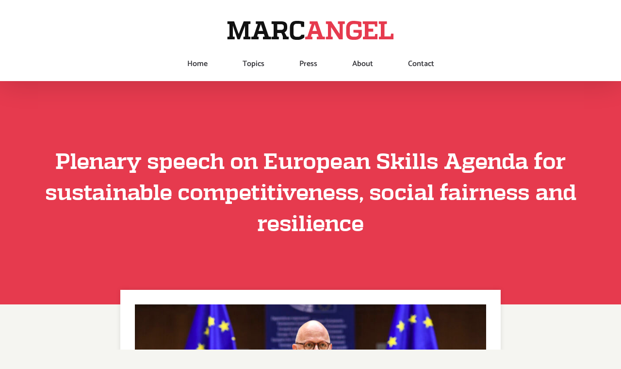

--- FILE ---
content_type: text/html; charset=UTF-8
request_url: https://www.marcangel.lu/plenary-speech-on-european-skills-agenda-for-sustainable-competitiveness-social-fairness-and-resilience/
body_size: 16561
content:
<!DOCTYPE html>
<html class="avada-html-layout-wide avada-html-header-position-top" lang="en-US">
<head>
	<meta http-equiv="X-UA-Compatible" content="IE=edge" />
	<meta http-equiv="Content-Type" content="text/html; charset=utf-8"/>
	<meta name="viewport" content="width=device-width, initial-scale=1" />
	<title>Plenary speech on European Skills Agenda for sustainable competitiveness, social fairness and resilience - Marc Angel</title>
<meta name='robots' content='max-image-preview:large' />
	<style>img:is([sizes="auto" i], [sizes^="auto," i]) { contain-intrinsic-size: 3000px 1500px }</style>
	
<!-- This site is optimized with the Yoast SEO plugin v13.1 - https://yoast.com/wordpress/plugins/seo/ -->
<meta name="robots" content="max-snippet:-1, max-image-preview:large, max-video-preview:-1"/>
<link rel="canonical" href="https://www.marcangel.lu/plenary-speech-on-european-skills-agenda-for-sustainable-competitiveness-social-fairness-and-resilience/" />
<meta property="og:locale" content="en_US" />
<meta property="og:type" content="article" />
<meta property="og:title" content="Plenary speech on European Skills Agenda for sustainable competitiveness, social fairness and resilience - Marc Angel" />
<meta property="og:url" content="https://www.marcangel.lu/plenary-speech-on-european-skills-agenda-for-sustainable-competitiveness-social-fairness-and-resilience/" />
<meta property="og:site_name" content="Marc Angel" />
<meta property="article:tag" content="digital skills" />
<meta property="article:tag" content="European Skills Agenda" />
<meta property="article:tag" content="skills" />
<meta property="article:section" content="Press" />
<meta property="article:published_time" content="2021-02-09T10:20:15+00:00" />
<meta property="og:image" content="https://www.marcangel.lu/wp-content/uploads/2021/02/20210208_EP-110231E_RPA_EG_040_RESIZED_M.jpg" />
<meta property="og:image:secure_url" content="https://www.marcangel.lu/wp-content/uploads/2021/02/20210208_EP-110231E_RPA_EG_040_RESIZED_M.jpg" />
<meta property="og:image:width" content="1023" />
<meta property="og:image:height" content="682" />
<meta name="twitter:card" content="summary_large_image" />
<meta name="twitter:title" content="Plenary speech on European Skills Agenda for sustainable competitiveness, social fairness and resilience - Marc Angel" />
<meta name="twitter:image" content="https://www.marcangel.lu/wp-content/uploads/2021/02/20210208_EP-110231E_RPA_EG_040_RESIZED_M.jpg" />
<script type='application/ld+json' class='yoast-schema-graph yoast-schema-graph--main'>{"@context":"https://schema.org","@graph":[{"@type":["Person","Organization"],"@id":"https://www.marcangel.lu/#/schema/person/7e854feec08a815ef1d8e19d67ae8913","name":"Marc Angel","image":{"@type":"ImageObject","@id":"https://www.marcangel.lu/#personlogo","inLanguage":"en-US","url":"https://secure.gravatar.com/avatar/fc3055f228924d9c88f86b5f81d6f0b81aef4221fad82bd1a89d414bb3ced408?s=96&d=mm&r=g","caption":"Marc Angel"},"logo":{"@id":"https://www.marcangel.lu/#personlogo"},"sameAs":[]},{"@type":"WebSite","@id":"https://www.marcangel.lu/#website","url":"https://www.marcangel.lu/","name":"Marc Angel","inLanguage":"en-US","description":"Member of European Parliament from Luxembourg","publisher":{"@id":"https://www.marcangel.lu/#/schema/person/7e854feec08a815ef1d8e19d67ae8913"},"potentialAction":{"@type":"SearchAction","target":"https://www.marcangel.lu/?s={search_term_string}","query-input":"required name=search_term_string"}},{"@type":"ImageObject","@id":"https://www.marcangel.lu/plenary-speech-on-european-skills-agenda-for-sustainable-competitiveness-social-fairness-and-resilience/#primaryimage","inLanguage":"en-US","url":"https://www.marcangel.lu/wp-content/uploads/2021/02/20210208_EP-110231E_RPA_EG_040_RESIZED_M.jpg","width":1023,"height":682},{"@type":"WebPage","@id":"https://www.marcangel.lu/plenary-speech-on-european-skills-agenda-for-sustainable-competitiveness-social-fairness-and-resilience/#webpage","url":"https://www.marcangel.lu/plenary-speech-on-european-skills-agenda-for-sustainable-competitiveness-social-fairness-and-resilience/","name":"Plenary speech on European Skills Agenda for sustainable competitiveness, social fairness and resilience - Marc Angel","isPartOf":{"@id":"https://www.marcangel.lu/#website"},"inLanguage":"en-US","primaryImageOfPage":{"@id":"https://www.marcangel.lu/plenary-speech-on-european-skills-agenda-for-sustainable-competitiveness-social-fairness-and-resilience/#primaryimage"},"datePublished":"2021-02-09T10:20:15+00:00","dateModified":"2021-02-09T10:20:15+00:00"},{"@type":"Article","@id":"https://www.marcangel.lu/plenary-speech-on-european-skills-agenda-for-sustainable-competitiveness-social-fairness-and-resilience/#article","isPartOf":{"@id":"https://www.marcangel.lu/plenary-speech-on-european-skills-agenda-for-sustainable-competitiveness-social-fairness-and-resilience/#webpage"},"author":{"@id":"https://www.marcangel.lu/#/schema/person/7e854feec08a815ef1d8e19d67ae8913"},"headline":"Plenary speech on European Skills Agenda for sustainable competitiveness, social fairness and resilience","datePublished":"2021-02-09T10:20:15+00:00","dateModified":"2021-02-09T10:20:15+00:00","commentCount":0,"mainEntityOfPage":{"@id":"https://www.marcangel.lu/plenary-speech-on-european-skills-agenda-for-sustainable-competitiveness-social-fairness-and-resilience/#webpage"},"publisher":{"@id":"https://www.marcangel.lu/#/schema/person/7e854feec08a815ef1d8e19d67ae8913"},"image":{"@id":"https://www.marcangel.lu/plenary-speech-on-european-skills-agenda-for-sustainable-competitiveness-social-fairness-and-resilience/#primaryimage"},"keywords":"digital skills,European Skills Agenda,skills","articleSection":"human-rights,Press,social-justice","inLanguage":"en-US"}]}</script>
<!-- / Yoast SEO plugin. -->

<script type='text/javascript'>console.log('PixelYourSite Free version 7.1.4');</script>
<link rel="alternate" type="application/rss+xml" title="Marc Angel &raquo; Feed" href="https://www.marcangel.lu/feed/" />
					<link rel="shortcut icon" href="https://www.marcangel.lu/wp-content/uploads/2020/02/favicon.gif" type="image/x-icon" />
		
		
		
		
				<script type="text/javascript">
/* <![CDATA[ */
window._wpemojiSettings = {"baseUrl":"https:\/\/s.w.org\/images\/core\/emoji\/16.0.1\/72x72\/","ext":".png","svgUrl":"https:\/\/s.w.org\/images\/core\/emoji\/16.0.1\/svg\/","svgExt":".svg","source":{"concatemoji":"https:\/\/www.marcangel.lu\/wp-includes\/js\/wp-emoji-release.min.js?ver=df99462b41a5e24a8a15175a22a2b672"}};
/*! This file is auto-generated */
!function(s,n){var o,i,e;function c(e){try{var t={supportTests:e,timestamp:(new Date).valueOf()};sessionStorage.setItem(o,JSON.stringify(t))}catch(e){}}function p(e,t,n){e.clearRect(0,0,e.canvas.width,e.canvas.height),e.fillText(t,0,0);var t=new Uint32Array(e.getImageData(0,0,e.canvas.width,e.canvas.height).data),a=(e.clearRect(0,0,e.canvas.width,e.canvas.height),e.fillText(n,0,0),new Uint32Array(e.getImageData(0,0,e.canvas.width,e.canvas.height).data));return t.every(function(e,t){return e===a[t]})}function u(e,t){e.clearRect(0,0,e.canvas.width,e.canvas.height),e.fillText(t,0,0);for(var n=e.getImageData(16,16,1,1),a=0;a<n.data.length;a++)if(0!==n.data[a])return!1;return!0}function f(e,t,n,a){switch(t){case"flag":return n(e,"\ud83c\udff3\ufe0f\u200d\u26a7\ufe0f","\ud83c\udff3\ufe0f\u200b\u26a7\ufe0f")?!1:!n(e,"\ud83c\udde8\ud83c\uddf6","\ud83c\udde8\u200b\ud83c\uddf6")&&!n(e,"\ud83c\udff4\udb40\udc67\udb40\udc62\udb40\udc65\udb40\udc6e\udb40\udc67\udb40\udc7f","\ud83c\udff4\u200b\udb40\udc67\u200b\udb40\udc62\u200b\udb40\udc65\u200b\udb40\udc6e\u200b\udb40\udc67\u200b\udb40\udc7f");case"emoji":return!a(e,"\ud83e\udedf")}return!1}function g(e,t,n,a){var r="undefined"!=typeof WorkerGlobalScope&&self instanceof WorkerGlobalScope?new OffscreenCanvas(300,150):s.createElement("canvas"),o=r.getContext("2d",{willReadFrequently:!0}),i=(o.textBaseline="top",o.font="600 32px Arial",{});return e.forEach(function(e){i[e]=t(o,e,n,a)}),i}function t(e){var t=s.createElement("script");t.src=e,t.defer=!0,s.head.appendChild(t)}"undefined"!=typeof Promise&&(o="wpEmojiSettingsSupports",i=["flag","emoji"],n.supports={everything:!0,everythingExceptFlag:!0},e=new Promise(function(e){s.addEventListener("DOMContentLoaded",e,{once:!0})}),new Promise(function(t){var n=function(){try{var e=JSON.parse(sessionStorage.getItem(o));if("object"==typeof e&&"number"==typeof e.timestamp&&(new Date).valueOf()<e.timestamp+604800&&"object"==typeof e.supportTests)return e.supportTests}catch(e){}return null}();if(!n){if("undefined"!=typeof Worker&&"undefined"!=typeof OffscreenCanvas&&"undefined"!=typeof URL&&URL.createObjectURL&&"undefined"!=typeof Blob)try{var e="postMessage("+g.toString()+"("+[JSON.stringify(i),f.toString(),p.toString(),u.toString()].join(",")+"));",a=new Blob([e],{type:"text/javascript"}),r=new Worker(URL.createObjectURL(a),{name:"wpTestEmojiSupports"});return void(r.onmessage=function(e){c(n=e.data),r.terminate(),t(n)})}catch(e){}c(n=g(i,f,p,u))}t(n)}).then(function(e){for(var t in e)n.supports[t]=e[t],n.supports.everything=n.supports.everything&&n.supports[t],"flag"!==t&&(n.supports.everythingExceptFlag=n.supports.everythingExceptFlag&&n.supports[t]);n.supports.everythingExceptFlag=n.supports.everythingExceptFlag&&!n.supports.flag,n.DOMReady=!1,n.readyCallback=function(){n.DOMReady=!0}}).then(function(){return e}).then(function(){var e;n.supports.everything||(n.readyCallback(),(e=n.source||{}).concatemoji?t(e.concatemoji):e.wpemoji&&e.twemoji&&(t(e.twemoji),t(e.wpemoji)))}))}((window,document),window._wpemojiSettings);
/* ]]> */
</script>
<style id='wp-emoji-styles-inline-css' type='text/css'>

	img.wp-smiley, img.emoji {
		display: inline !important;
		border: none !important;
		box-shadow: none !important;
		height: 1em !important;
		width: 1em !important;
		margin: 0 0.07em !important;
		vertical-align: -0.1em !important;
		background: none !important;
		padding: 0 !important;
	}
</style>
<style id='classic-theme-styles-inline-css' type='text/css'>
/*! This file is auto-generated */
.wp-block-button__link{color:#fff;background-color:#32373c;border-radius:9999px;box-shadow:none;text-decoration:none;padding:calc(.667em + 2px) calc(1.333em + 2px);font-size:1.125em}.wp-block-file__button{background:#32373c;color:#fff;text-decoration:none}
</style>
<style id='global-styles-inline-css' type='text/css'>
:root{--wp--preset--aspect-ratio--square: 1;--wp--preset--aspect-ratio--4-3: 4/3;--wp--preset--aspect-ratio--3-4: 3/4;--wp--preset--aspect-ratio--3-2: 3/2;--wp--preset--aspect-ratio--2-3: 2/3;--wp--preset--aspect-ratio--16-9: 16/9;--wp--preset--aspect-ratio--9-16: 9/16;--wp--preset--color--black: #000000;--wp--preset--color--cyan-bluish-gray: #abb8c3;--wp--preset--color--white: #ffffff;--wp--preset--color--pale-pink: #f78da7;--wp--preset--color--vivid-red: #cf2e2e;--wp--preset--color--luminous-vivid-orange: #ff6900;--wp--preset--color--luminous-vivid-amber: #fcb900;--wp--preset--color--light-green-cyan: #7bdcb5;--wp--preset--color--vivid-green-cyan: #00d084;--wp--preset--color--pale-cyan-blue: #8ed1fc;--wp--preset--color--vivid-cyan-blue: #0693e3;--wp--preset--color--vivid-purple: #9b51e0;--wp--preset--gradient--vivid-cyan-blue-to-vivid-purple: linear-gradient(135deg,rgba(6,147,227,1) 0%,rgb(155,81,224) 100%);--wp--preset--gradient--light-green-cyan-to-vivid-green-cyan: linear-gradient(135deg,rgb(122,220,180) 0%,rgb(0,208,130) 100%);--wp--preset--gradient--luminous-vivid-amber-to-luminous-vivid-orange: linear-gradient(135deg,rgba(252,185,0,1) 0%,rgba(255,105,0,1) 100%);--wp--preset--gradient--luminous-vivid-orange-to-vivid-red: linear-gradient(135deg,rgba(255,105,0,1) 0%,rgb(207,46,46) 100%);--wp--preset--gradient--very-light-gray-to-cyan-bluish-gray: linear-gradient(135deg,rgb(238,238,238) 0%,rgb(169,184,195) 100%);--wp--preset--gradient--cool-to-warm-spectrum: linear-gradient(135deg,rgb(74,234,220) 0%,rgb(151,120,209) 20%,rgb(207,42,186) 40%,rgb(238,44,130) 60%,rgb(251,105,98) 80%,rgb(254,248,76) 100%);--wp--preset--gradient--blush-light-purple: linear-gradient(135deg,rgb(255,206,236) 0%,rgb(152,150,240) 100%);--wp--preset--gradient--blush-bordeaux: linear-gradient(135deg,rgb(254,205,165) 0%,rgb(254,45,45) 50%,rgb(107,0,62) 100%);--wp--preset--gradient--luminous-dusk: linear-gradient(135deg,rgb(255,203,112) 0%,rgb(199,81,192) 50%,rgb(65,88,208) 100%);--wp--preset--gradient--pale-ocean: linear-gradient(135deg,rgb(255,245,203) 0%,rgb(182,227,212) 50%,rgb(51,167,181) 100%);--wp--preset--gradient--electric-grass: linear-gradient(135deg,rgb(202,248,128) 0%,rgb(113,206,126) 100%);--wp--preset--gradient--midnight: linear-gradient(135deg,rgb(2,3,129) 0%,rgb(40,116,252) 100%);--wp--preset--font-size--small: 12.75px;--wp--preset--font-size--medium: 20px;--wp--preset--font-size--large: 25.5px;--wp--preset--font-size--x-large: 42px;--wp--preset--font-size--normal: 17px;--wp--preset--font-size--xlarge: 34px;--wp--preset--font-size--huge: 51px;--wp--preset--spacing--20: 0.44rem;--wp--preset--spacing--30: 0.67rem;--wp--preset--spacing--40: 1rem;--wp--preset--spacing--50: 1.5rem;--wp--preset--spacing--60: 2.25rem;--wp--preset--spacing--70: 3.38rem;--wp--preset--spacing--80: 5.06rem;--wp--preset--shadow--natural: 6px 6px 9px rgba(0, 0, 0, 0.2);--wp--preset--shadow--deep: 12px 12px 50px rgba(0, 0, 0, 0.4);--wp--preset--shadow--sharp: 6px 6px 0px rgba(0, 0, 0, 0.2);--wp--preset--shadow--outlined: 6px 6px 0px -3px rgba(255, 255, 255, 1), 6px 6px rgba(0, 0, 0, 1);--wp--preset--shadow--crisp: 6px 6px 0px rgba(0, 0, 0, 1);}:where(.is-layout-flex){gap: 0.5em;}:where(.is-layout-grid){gap: 0.5em;}body .is-layout-flex{display: flex;}.is-layout-flex{flex-wrap: wrap;align-items: center;}.is-layout-flex > :is(*, div){margin: 0;}body .is-layout-grid{display: grid;}.is-layout-grid > :is(*, div){margin: 0;}:where(.wp-block-columns.is-layout-flex){gap: 2em;}:where(.wp-block-columns.is-layout-grid){gap: 2em;}:where(.wp-block-post-template.is-layout-flex){gap: 1.25em;}:where(.wp-block-post-template.is-layout-grid){gap: 1.25em;}.has-black-color{color: var(--wp--preset--color--black) !important;}.has-cyan-bluish-gray-color{color: var(--wp--preset--color--cyan-bluish-gray) !important;}.has-white-color{color: var(--wp--preset--color--white) !important;}.has-pale-pink-color{color: var(--wp--preset--color--pale-pink) !important;}.has-vivid-red-color{color: var(--wp--preset--color--vivid-red) !important;}.has-luminous-vivid-orange-color{color: var(--wp--preset--color--luminous-vivid-orange) !important;}.has-luminous-vivid-amber-color{color: var(--wp--preset--color--luminous-vivid-amber) !important;}.has-light-green-cyan-color{color: var(--wp--preset--color--light-green-cyan) !important;}.has-vivid-green-cyan-color{color: var(--wp--preset--color--vivid-green-cyan) !important;}.has-pale-cyan-blue-color{color: var(--wp--preset--color--pale-cyan-blue) !important;}.has-vivid-cyan-blue-color{color: var(--wp--preset--color--vivid-cyan-blue) !important;}.has-vivid-purple-color{color: var(--wp--preset--color--vivid-purple) !important;}.has-black-background-color{background-color: var(--wp--preset--color--black) !important;}.has-cyan-bluish-gray-background-color{background-color: var(--wp--preset--color--cyan-bluish-gray) !important;}.has-white-background-color{background-color: var(--wp--preset--color--white) !important;}.has-pale-pink-background-color{background-color: var(--wp--preset--color--pale-pink) !important;}.has-vivid-red-background-color{background-color: var(--wp--preset--color--vivid-red) !important;}.has-luminous-vivid-orange-background-color{background-color: var(--wp--preset--color--luminous-vivid-orange) !important;}.has-luminous-vivid-amber-background-color{background-color: var(--wp--preset--color--luminous-vivid-amber) !important;}.has-light-green-cyan-background-color{background-color: var(--wp--preset--color--light-green-cyan) !important;}.has-vivid-green-cyan-background-color{background-color: var(--wp--preset--color--vivid-green-cyan) !important;}.has-pale-cyan-blue-background-color{background-color: var(--wp--preset--color--pale-cyan-blue) !important;}.has-vivid-cyan-blue-background-color{background-color: var(--wp--preset--color--vivid-cyan-blue) !important;}.has-vivid-purple-background-color{background-color: var(--wp--preset--color--vivid-purple) !important;}.has-black-border-color{border-color: var(--wp--preset--color--black) !important;}.has-cyan-bluish-gray-border-color{border-color: var(--wp--preset--color--cyan-bluish-gray) !important;}.has-white-border-color{border-color: var(--wp--preset--color--white) !important;}.has-pale-pink-border-color{border-color: var(--wp--preset--color--pale-pink) !important;}.has-vivid-red-border-color{border-color: var(--wp--preset--color--vivid-red) !important;}.has-luminous-vivid-orange-border-color{border-color: var(--wp--preset--color--luminous-vivid-orange) !important;}.has-luminous-vivid-amber-border-color{border-color: var(--wp--preset--color--luminous-vivid-amber) !important;}.has-light-green-cyan-border-color{border-color: var(--wp--preset--color--light-green-cyan) !important;}.has-vivid-green-cyan-border-color{border-color: var(--wp--preset--color--vivid-green-cyan) !important;}.has-pale-cyan-blue-border-color{border-color: var(--wp--preset--color--pale-cyan-blue) !important;}.has-vivid-cyan-blue-border-color{border-color: var(--wp--preset--color--vivid-cyan-blue) !important;}.has-vivid-purple-border-color{border-color: var(--wp--preset--color--vivid-purple) !important;}.has-vivid-cyan-blue-to-vivid-purple-gradient-background{background: var(--wp--preset--gradient--vivid-cyan-blue-to-vivid-purple) !important;}.has-light-green-cyan-to-vivid-green-cyan-gradient-background{background: var(--wp--preset--gradient--light-green-cyan-to-vivid-green-cyan) !important;}.has-luminous-vivid-amber-to-luminous-vivid-orange-gradient-background{background: var(--wp--preset--gradient--luminous-vivid-amber-to-luminous-vivid-orange) !important;}.has-luminous-vivid-orange-to-vivid-red-gradient-background{background: var(--wp--preset--gradient--luminous-vivid-orange-to-vivid-red) !important;}.has-very-light-gray-to-cyan-bluish-gray-gradient-background{background: var(--wp--preset--gradient--very-light-gray-to-cyan-bluish-gray) !important;}.has-cool-to-warm-spectrum-gradient-background{background: var(--wp--preset--gradient--cool-to-warm-spectrum) !important;}.has-blush-light-purple-gradient-background{background: var(--wp--preset--gradient--blush-light-purple) !important;}.has-blush-bordeaux-gradient-background{background: var(--wp--preset--gradient--blush-bordeaux) !important;}.has-luminous-dusk-gradient-background{background: var(--wp--preset--gradient--luminous-dusk) !important;}.has-pale-ocean-gradient-background{background: var(--wp--preset--gradient--pale-ocean) !important;}.has-electric-grass-gradient-background{background: var(--wp--preset--gradient--electric-grass) !important;}.has-midnight-gradient-background{background: var(--wp--preset--gradient--midnight) !important;}.has-small-font-size{font-size: var(--wp--preset--font-size--small) !important;}.has-medium-font-size{font-size: var(--wp--preset--font-size--medium) !important;}.has-large-font-size{font-size: var(--wp--preset--font-size--large) !important;}.has-x-large-font-size{font-size: var(--wp--preset--font-size--x-large) !important;}
:where(.wp-block-post-template.is-layout-flex){gap: 1.25em;}:where(.wp-block-post-template.is-layout-grid){gap: 1.25em;}
:where(.wp-block-columns.is-layout-flex){gap: 2em;}:where(.wp-block-columns.is-layout-grid){gap: 2em;}
:root :where(.wp-block-pullquote){font-size: 1.5em;line-height: 1.6;}
</style>
<link rel='stylesheet' id='rs-plugin-settings-css' href='https://www.marcangel.lu/wp-content/plugins/revslider/public/assets/css/rs6.css?ver=6.1.5' type='text/css' media='all' />
<style id='rs-plugin-settings-inline-css' type='text/css'>
#rs-demo-id {}
</style>
<link rel='stylesheet' id='avada-stylesheet-css' href='https://www.marcangel.lu/wp-content/themes/Avada/assets/css/style.min.css?ver=6.1.2' type='text/css' media='all' />
<link rel='stylesheet' id='child-style-css' href='https://www.marcangel.lu/wp-content/themes/Avada-Child/style.css?ver=df99462b41a5e24a8a15175a22a2b672' type='text/css' media='all' />
<!--[if IE]>
<link rel='stylesheet' id='avada-IE-css' href='https://www.marcangel.lu/wp-content/themes/Avada/assets/css/ie.min.css?ver=6.1.2' type='text/css' media='all' />
<style id='avada-IE-inline-css' type='text/css'>
.avada-select-parent .select-arrow{background-color:#ffffff}
.select-arrow{background-color:#ffffff}
</style>
<![endif]-->
<link rel='stylesheet' id='fusion-dynamic-css-css' href='https://www.marcangel.lu/wp-content/uploads/fusion-styles/0f9897dc13626396712dcbe647557b6b.min.css?ver=2.1.2' type='text/css' media='all' />
<script type="text/javascript" src="https://www.marcangel.lu/wp-includes/js/jquery/jquery.min.js?ver=3.7.1" id="jquery-core-js"></script>
<script type="text/javascript" src="https://www.marcangel.lu/wp-includes/js/jquery/jquery-migrate.min.js?ver=3.4.1" id="jquery-migrate-js"></script>
<script type="text/javascript" src="https://www.marcangel.lu/wp-content/plugins/revslider/public/assets/js/revolution.tools.min.js?ver=6.0" id="tp-tools-js"></script>
<script type="text/javascript" src="https://www.marcangel.lu/wp-content/plugins/revslider/public/assets/js/rs6.min.js?ver=6.1.5" id="revmin-js"></script>
<link rel="https://api.w.org/" href="https://www.marcangel.lu/wp-json/" /><link rel="alternate" title="JSON" type="application/json" href="https://www.marcangel.lu/wp-json/wp/v2/posts/2816" /><link rel="EditURI" type="application/rsd+xml" title="RSD" href="https://www.marcangel.lu/xmlrpc.php?rsd" />

<link rel='shortlink' href='https://www.marcangel.lu/?p=2816' />
<link rel="alternate" title="oEmbed (JSON)" type="application/json+oembed" href="https://www.marcangel.lu/wp-json/oembed/1.0/embed?url=https%3A%2F%2Fwww.marcangel.lu%2Fplenary-speech-on-european-skills-agenda-for-sustainable-competitiveness-social-fairness-and-resilience%2F" />
<link rel="alternate" title="oEmbed (XML)" type="text/xml+oembed" href="https://www.marcangel.lu/wp-json/oembed/1.0/embed?url=https%3A%2F%2Fwww.marcangel.lu%2Fplenary-speech-on-european-skills-agenda-for-sustainable-competitiveness-social-fairness-and-resilience%2F&#038;format=xml" />
		<link rel="manifest" href="https://www.marcangel.lu/wp-json/wp/v2/web-app-manifest">
		<meta name="theme-color" content="#fff">
		<meta name="apple-mobile-web-app-capable" content="yes">
		<meta name="mobile-web-app-capable" content="yes">
		<meta name="apple-touch-fullscreen" content="YES">
				
				<meta name="apple-mobile-web-app-title" content="Marc Angel">
		<meta name="application-name" content="Marc Angel">
		<style type="text/css" id="css-fb-visibility">@media screen and (max-width: 640px){body:not(.fusion-builder-ui-wireframe) .fusion-no-small-visibility{display:none !important;}}@media screen and (min-width: 641px) and (max-width: 1024px){body:not(.fusion-builder-ui-wireframe) .fusion-no-medium-visibility{display:none !important;}}@media screen and (min-width: 1025px){body:not(.fusion-builder-ui-wireframe) .fusion-no-large-visibility{display:none !important;}}</style><script type='text/javascript'>console.warn('PixelYourSite: no pixel configured.');</script>
<meta name="generator" content="Powered by Slider Revolution 6.1.5 - responsive, Mobile-Friendly Slider Plugin for WordPress with comfortable drag and drop interface." />
<script type="text/javascript">function setREVStartSize(t){try{var h,e=document.getElementById(t.c).parentNode.offsetWidth;if(e=0===e||isNaN(e)?window.innerWidth:e,t.tabw=void 0===t.tabw?0:parseInt(t.tabw),t.thumbw=void 0===t.thumbw?0:parseInt(t.thumbw),t.tabh=void 0===t.tabh?0:parseInt(t.tabh),t.thumbh=void 0===t.thumbh?0:parseInt(t.thumbh),t.tabhide=void 0===t.tabhide?0:parseInt(t.tabhide),t.thumbhide=void 0===t.thumbhide?0:parseInt(t.thumbhide),t.mh=void 0===t.mh||""==t.mh||"auto"===t.mh?0:parseInt(t.mh,0),"fullscreen"===t.layout||"fullscreen"===t.l)h=Math.max(t.mh,window.innerHeight);else{for(var i in t.gw=Array.isArray(t.gw)?t.gw:[t.gw],t.rl)void 0!==t.gw[i]&&0!==t.gw[i]||(t.gw[i]=t.gw[i-1]);for(var i in t.gh=void 0===t.el||""===t.el||Array.isArray(t.el)&&0==t.el.length?t.gh:t.el,t.gh=Array.isArray(t.gh)?t.gh:[t.gh],t.rl)void 0!==t.gh[i]&&0!==t.gh[i]||(t.gh[i]=t.gh[i-1]);var r,a=new Array(t.rl.length),n=0;for(var i in t.tabw=t.tabhide>=e?0:t.tabw,t.thumbw=t.thumbhide>=e?0:t.thumbw,t.tabh=t.tabhide>=e?0:t.tabh,t.thumbh=t.thumbhide>=e?0:t.thumbh,t.rl)a[i]=t.rl[i]<window.innerWidth?0:t.rl[i];for(var i in r=a[0],a)r>a[i]&&0<a[i]&&(r=a[i],n=i);var d=e>t.gw[n]+t.tabw+t.thumbw?1:(e-(t.tabw+t.thumbw))/t.gw[n];h=t.gh[n]*d+(t.tabh+t.thumbh)}void 0===window.rs_init_css&&(window.rs_init_css=document.head.appendChild(document.createElement("style"))),document.getElementById(t.c).height=h,window.rs_init_css.innerHTML+="#"+t.c+"_wrapper { height: "+h+"px }"}catch(t){console.log("Failure at Presize of Slider:"+t)}};</script>
		<script type="text/javascript">
			var doc = document.documentElement;
			doc.setAttribute( 'data-useragent', navigator.userAgent );
		</script>
		
		<!-- Global site tag (gtag.js) - Google Analytics -->
<script async src="https://www.googletagmanager.com/gtag/js?id=UA-129175734-3"></script>
<script>
  window.dataLayer = window.dataLayer || [];
  function gtag(){dataLayer.push(arguments);}
  gtag('js', new Date());

  gtag('config', 'UA-129175734-3');
</script>

</head>

<body class="wp-singular post-template-default single single-post postid-2816 single-format-standard wp-theme-Avada wp-child-theme-Avada-Child fusion-image-hovers fusion-pagination-sizing fusion-button_size-large fusion-button_type-flat fusion-button_span-no avada-image-rollover-circle-yes avada-image-rollover-yes avada-image-rollover-direction-fade fusion-body ltr fusion-sticky-header no-tablet-sticky-header no-mobile-sticky-header no-mobile-slidingbar avada-has-rev-slider-styles fusion-disable-outline fusion-sub-menu-fade mobile-logo-pos-center layout-wide-mode avada-has-boxed-modal-shadow-none layout-scroll-offset-full avada-has-zero-margin-offset-top fusion-top-header menu-text-align-center mobile-menu-design-modern fusion-show-pagination-text fusion-header-layout-v5 avada-responsive avada-footer-fx-none avada-menu-highlight-style-bottombar fusion-search-form-clean fusion-main-menu-search-dropdown fusion-avatar-circle avada-sticky-shrinkage avada-dropdown-styles avada-blog-layout-grid avada-blog-archive-layout-grid avada-header-shadow-yes avada-menu-icon-position-left avada-has-megamenu-shadow avada-has-breadcrumb-mobile-hidden avada-has-titlebar-bar_and_content avada-has-transparent-timeline_color avada-has-pagination-width_height avada-flyout-menu-direction-fade">
		<a class="skip-link screen-reader-text" href="#content">Skip to content</a>

	<div id="boxed-wrapper">
		<div class="fusion-sides-frame"></div>
		<div id="wrapper" class="fusion-wrapper">
			<div id="home" style="position:relative;top:-1px;"></div>
			
			<header class="fusion-header-wrapper fusion-header-shadow">
				<div class="fusion-header-v5 fusion-logo-alignment fusion-logo-center fusion-sticky-menu- fusion-sticky-logo- fusion-mobile-logo-1 fusion-sticky-menu-only fusion-header-menu-align-center fusion-mobile-menu-design-modern">
					
<div class="fusion-secondary-header">
	<div class="fusion-row">
					<div class="fusion-alignleft">
				<div class="fusion-contact-info"><span class="fusion-contact-info-phone-number">Member of European Parliament</span><span class="fusion-header-separator">|</span><span class="fusion-contact-info-email-address"><a href="mailto:i&#110;fo&#64;&#109;&#97;rc&#97;&#110;ge&#108;.&#108;u">i&#110;fo&#64;&#109;&#97;rc&#97;&#110;ge&#108;.&#108;u</a></span></div>			</div>
							<div class="fusion-alignright">
				<div class="fusion-social-links-header"><div class="fusion-social-networks boxed-icons"><div class="fusion-social-networks-wrapper"><a  class="fusion-social-network-icon fusion-tooltip fusion-facebook fusion-icon-facebook" style href="#" target="_blank" rel="noopener noreferrer" data-placement="bottom" data-title="Facebook" data-toggle="tooltip" title="Facebook"><span class="screen-reader-text">Facebook</span></a><a  class="fusion-social-network-icon fusion-tooltip fusion-instagram fusion-icon-instagram" style href="#" target="_blank" rel="noopener noreferrer" data-placement="bottom" data-title="Instagram" data-toggle="tooltip" title="Instagram"><span class="screen-reader-text">Instagram</span></a><a  class="fusion-social-network-icon fusion-tooltip fusion-pinterest fusion-icon-pinterest" style href="#" target="_blank" rel="noopener noreferrer" data-placement="bottom" data-title="Pinterest" data-toggle="tooltip" title="Pinterest"><span class="screen-reader-text">Pinterest</span></a><a  class="fusion-social-network-icon fusion-tooltip fusion-twitter fusion-icon-twitter" style href="#" target="_blank" rel="noopener noreferrer" data-placement="bottom" data-title="Twitter" data-toggle="tooltip" title="Twitter"><span class="screen-reader-text">Twitter</span></a><a  class="fusion-social-network-icon fusion-tooltip fusion-youtube fusion-icon-youtube" style href="#" target="_blank" rel="noopener noreferrer" data-placement="bottom" data-title="YouTube" data-toggle="tooltip" title="YouTube"><span class="screen-reader-text">YouTube</span></a></div></div></div>			</div>
			</div>
</div>
<div class="fusion-header-sticky-height"></div>
<div class="fusion-sticky-header-wrapper"> <!-- start fusion sticky header wrapper -->
	<div class="fusion-header">
		<div class="fusion-row">
							<div class="fusion-logo" data-margin-top="0px" data-margin-bottom="0px" data-margin-left="0px" data-margin-right="0px">
			<a class="fusion-logo-link"  href="https://www.marcangel.lu/" >

						<!-- standard logo -->
			<img src="https://www.marcangel.lu/wp-content/uploads/2019/09/MarcAngel-normal-1.png" srcset="https://www.marcangel.lu/wp-content/uploads/2019/09/MarcAngel-normal-1.png 1x, https://www.marcangel.lu/wp-content/uploads/2019/09/MarcAngel-retina-1.png 2x" width="350" height="47" style="max-height:47px;height:auto;" alt="Marc Angel Logo" data-retina_logo_url="https://www.marcangel.lu/wp-content/uploads/2019/09/MarcAngel-retina-1.png" class="fusion-standard-logo" />

											<!-- mobile logo -->
				<img src="https://www.marcangel.lu/wp-content/uploads/2019/09/MarcAngel-mobile-normal.png" srcset="https://www.marcangel.lu/wp-content/uploads/2019/09/MarcAngel-mobile-normal.png 1x, https://www.marcangel.lu/wp-content/uploads/2019/09/MarcAngel-mobile-retina.png 2x" width="195" height="98" style="max-height:98px;height:auto;" alt="Marc Angel Logo" data-retina_logo_url="https://www.marcangel.lu/wp-content/uploads/2019/09/MarcAngel-mobile-retina.png" class="fusion-mobile-logo" />
			
					</a>
		</div>
								<div class="fusion-mobile-menu-icons">
							<a href="#" class="fusion-icon fusion-icon-bars" aria-label="Toggle mobile menu" aria-expanded="false"></a>
		
		
		
			</div>
			
					</div>
	</div>
	<div class="fusion-secondary-main-menu">
		<div class="fusion-row">
			<nav class="fusion-main-menu" aria-label="Main Menu"><ul id="menu-food-main-menu" class="fusion-menu"><li  id="menu-item-1034"  class="menu-item menu-item-type-custom menu-item-object-custom menu-item-home menu-item-1034"  data-item-id="1034"><a  href="https://www.marcangel.lu/" class="fusion-bottombar-highlight"><span class="menu-text">Home</span></a></li><li  id="menu-item-833"  class="menu-item menu-item-type-post_type menu-item-object-page menu-item-833"  data-item-id="833"><a  href="https://www.marcangel.lu/topics/" class="fusion-bottombar-highlight"><span class="menu-text">Topics</span></a></li><li  id="menu-item-2449"  class="menu-item menu-item-type-post_type menu-item-object-page menu-item-2449"  data-item-id="2449"><a  href="https://www.marcangel.lu/blog/" class="fusion-bottombar-highlight"><span class="menu-text">Press</span></a></li><li  id="menu-item-493"  class="menu-item menu-item-type-post_type menu-item-object-page menu-item-493"  data-item-id="493"><a  href="https://www.marcangel.lu/about/" class="fusion-bottombar-highlight"><span class="menu-text">About</span></a></li><li  id="menu-item-565"  class="menu-item menu-item-type-post_type menu-item-object-page menu-item-565"  data-item-id="565"><a  href="https://www.marcangel.lu/contact/" class="fusion-bottombar-highlight"><span class="menu-text">Contact</span></a></li></ul></nav>
<nav class="fusion-mobile-nav-holder fusion-mobile-menu-text-align-left" aria-label="Main Menu Mobile"></nav>

					</div>
	</div>
</div> <!-- end fusion sticky header wrapper -->
				</div>
				<div class="fusion-clearfix"></div>
			</header>
						
			
		<div id="sliders-container">
					</div>
				
			
			<div class="avada-page-titlebar-wrapper">
				<div class="fusion-page-title-bar fusion-page-title-bar-breadcrumbs fusion-page-title-bar-center">
	<div class="fusion-page-title-row">
		<div class="fusion-page-title-wrapper">
			<div class="fusion-page-title-captions">

																			<h1 class="entry-title">Plenary speech on European Skills Agenda for sustainable competitiveness, social fairness and resilience</h1>

									
													
			</div>

			
		</div>
	</div>
</div>
			</div>

						<main id="main" class="clearfix ">
				<div class="fusion-row" style="">

<section id="content" style="width: 100%;">
	
					<article id="post-2816" class="post post-2816 type-post status-publish format-standard has-post-thumbnail hentry category-human-rights category-press category-social-justice tag-digital-skills tag-european-skills-agenda tag-skills">
										<span class="entry-title" style="display: none;">Plenary speech on European Skills Agenda for sustainable competitiveness, social fairness and resilience</span>
			
				
						<div class="post-content">
				<div class="fusion-fullwidth fullwidth-box fusion-builder-row-1 nonhundred-percent-fullwidth non-hundred-percent-height-scrolling"  style='background-color: rgba(255,255,255,0);background-position: center center;background-repeat: no-repeat;padding-top:0px;padding-right:25px;padding-bottom:25px;padding-left:25px;margin-top: -90px;'><div class="fusion-builder-row fusion-row "><div  class="fusion-layout-column fusion_builder_column fusion_builder_column_1_6 fusion-builder-column-1 fusion-one-sixth fusion-column-first fusion-no-small-visibility 1_6"  style='margin-top:0px;margin-bottom:0px;width:13.3333%; margin-right: 4%;'>
					<div class="fusion-column-wrapper" style="padding: 0px 0px 0px 0px;background-position:left top;background-repeat:no-repeat;-webkit-background-size:cover;-moz-background-size:cover;-o-background-size:cover;background-size:cover;"   data-bg-url="">
						<div class="fusion-clearfix"></div>

					</div>
				</div><div  class="fusion-layout-column fusion_builder_column fusion_builder_column_2_3 fusion-builder-column-2 fusion-two-third 2_3"  style='margin-top:10px;margin-bottom:25px;width:65.3333%; margin-right: 4%;'>
					<div class="fusion-column-wrapper" style="background-color:#ffffff;box-shadow:0px 0px 10px 0px rgba(0,0,0,0.1);;padding: 30px 30px 30px 30px;background-position:left top;background-repeat:no-repeat;-webkit-background-size:cover;-moz-background-size:cover;-o-background-size:cover;background-size:cover;"   data-bg-url="">
						<span class="fusion-imageframe imageframe-none imageframe-1 hover-type-none"><img fetchpriority="high" decoding="async" src="https://www.marcangel.lu/wp-content/uploads/2021/02/20210208_EP-110231E_RPA_EG_040_RESIZED_M.jpg" width="1023" height="682" alt="" title="EP-110231E_Plenary_Competitiveness" class="img-responsive wp-image-2817" srcset="https://www.marcangel.lu/wp-content/uploads/2021/02/20210208_EP-110231E_RPA_EG_040_RESIZED_M-200x133.jpg 200w, https://www.marcangel.lu/wp-content/uploads/2021/02/20210208_EP-110231E_RPA_EG_040_RESIZED_M-400x267.jpg 400w, https://www.marcangel.lu/wp-content/uploads/2021/02/20210208_EP-110231E_RPA_EG_040_RESIZED_M-600x400.jpg 600w, https://www.marcangel.lu/wp-content/uploads/2021/02/20210208_EP-110231E_RPA_EG_040_RESIZED_M-800x533.jpg 800w, https://www.marcangel.lu/wp-content/uploads/2021/02/20210208_EP-110231E_RPA_EG_040_RESIZED_M.jpg 1023w" sizes="(max-width: 991px) 100vw, 800px" /></span><div class="fusion-sep-clear"></div><div class="fusion-separator fusion-full-width-sep sep-none" style="margin-left: auto;margin-right: auto;margin-top:30px;"></div><div class="fusion-text"><p>Dear colleagues,</p>
<p>According to CEDEFOP, almost half of EU workers will need to update their skills and/or gain new ones to get or keep jobs and to embrace the opportunities of the digital and green transitions</p>
<p>Therefore, we socialists and democrats fully support the EU Commission efforts in implementing the skills agenda, the European pillar of social rights, by pushing Member states to join this path in order to leave no one behind.</p>
<p>Member States must use money from EU funds, the Recovery Fund included, to adapt their education and training systems.</p>
<p>Vulnerable groups must have an equal access to education, skilling and upskilling.</p>
<p>The EU and Member states must avoid the creation of new gaps resulting from unequal access to technology, especially between generations, gender and between rural areas and cities.</p>
<p>As Socialist and Democrats, we will stand with EU citizen and will support them to embrace transitions without forgetting to strengthen next to their skills also their personal development and critical thinking.</p>
<p>In a changing world, being aware of the necessity of the EU skills agenda is crucial for both workers and employers.</p>
<p><em><span class="media-metadata-value">picture © European Union 2021 &#8211; Source : EP</span></em></p>
</div><div class="fusion-sep-clear"></div><div class="fusion-separator fusion-full-width-sep sep-none" style="margin-left: auto;margin-right: auto;margin-top:30px;"></div><div class="fusion-video fusion-youtube" style="max-width:600px;max-height:360px;"><div class="video-shortcode"><iframe title="YouTube video player" src="https://www.youtube.com/embed/ow3aKyQg40w?wmode=transparent&autoplay=0" width="600" height="360" allowfullscreen allow="autoplay; fullscreen"></iframe></div></div><div class="fusion-clearfix"></div>

					</div>
				</div><div  class="fusion-layout-column fusion_builder_column fusion_builder_column_1_6 fusion-builder-column-3 fusion-one-sixth fusion-column-last fusion-no-small-visibility 1_6"  style='margin-top:0px;margin-bottom:0px;width:13.3333%'>
					<div class="fusion-column-wrapper" style="padding: 0px 0px 0px 0px;background-position:left top;background-repeat:no-repeat;-webkit-background-size:cover;-moz-background-size:cover;-o-background-size:cover;background-size:cover;"   data-bg-url="">
						<div class="fusion-clearfix"></div>

					</div>
				</div></div></div>
							</div>

												<span class="vcard rich-snippet-hidden"><span class="fn">Marc Angel</span></span><span class="updated rich-snippet-hidden">2021-02-09T11:20:15+01:00</span>													<div class="fusion-sharing-box fusion-single-sharing-box share-box">
		<h4>Share This Article</h4>
		<div class="fusion-social-networks boxed-icons"><div class="fusion-social-networks-wrapper"><a  class="fusion-social-network-icon fusion-tooltip fusion-facebook fusion-icon-facebook" style="color:var(--sharing_social_links_icon_color);background-color:var(--sharing_social_links_box_color);border-color:var(--sharing_social_links_box_color);" href="https://www.facebook.com/sharer.php?u=https%3A%2F%2Fwww.marcangel.lu%2Fplenary-speech-on-european-skills-agenda-for-sustainable-competitiveness-social-fairness-and-resilience%2F&amp;t=Plenary%20speech%20on%20European%20Skills%20Agenda%20for%20sustainable%20competitiveness%2C%20social%20fairness%20and%20resilience" target="_blank" data-placement="bottom" data-title="Facebook" data-toggle="tooltip" title="Facebook"><span class="screen-reader-text">Facebook</span></a><a  class="fusion-social-network-icon fusion-tooltip fusion-twitter fusion-icon-twitter" style="color:var(--sharing_social_links_icon_color);background-color:var(--sharing_social_links_box_color);border-color:var(--sharing_social_links_box_color);" href="https://twitter.com/share?text=Plenary%20speech%20on%20European%20Skills%20Agenda%20for%20sustainable%20competitiveness%2C%20social%20fairness%20and%20resilience&amp;url=https%3A%2F%2Fwww.marcangel.lu%2Fplenary-speech-on-european-skills-agenda-for-sustainable-competitiveness-social-fairness-and-resilience%2F" target="_blank" rel="noopener noreferrer" data-placement="bottom" data-title="Twitter" data-toggle="tooltip" title="Twitter"><span class="screen-reader-text">Twitter</span></a><a  class="fusion-social-network-icon fusion-tooltip fusion-linkedin fusion-icon-linkedin" style="color:var(--sharing_social_links_icon_color);background-color:var(--sharing_social_links_box_color);border-color:var(--sharing_social_links_box_color);" href="https://www.linkedin.com/shareArticle?mini=true&amp;url=https%3A%2F%2Fwww.marcangel.lu%2Fplenary-speech-on-european-skills-agenda-for-sustainable-competitiveness-social-fairness-and-resilience%2F&amp;title=Plenary%20speech%20on%20European%20Skills%20Agenda%20for%20sustainable%20competitiveness%2C%20social%20fairness%20and%20resilience&amp;summary=Dear%20colleagues%2C%0D%0A%0D%0AAccording%20to%20CEDEFOP%2C%20almost%20half%20of%20EU%20workers%20will%20need%20to%20update%20their%20skills%20and%2For%20gain%20new%20ones%20to%20get%20or%20keep%20jobs%20and%20to%20embrace%20the%20opportunities%20of%20the%20digital%20and%20green%20transitions%0D%0A%0D%0ATherefore%2C%20we%20socialists%20and%20democrats%20fu" target="_blank" rel="noopener noreferrer" data-placement="bottom" data-title="LinkedIn" data-toggle="tooltip" title="LinkedIn"><span class="screen-reader-text">LinkedIn</span></a><a  class="fusion-social-network-icon fusion-tooltip fusion-reddit fusion-icon-reddit" style="color:var(--sharing_social_links_icon_color);background-color:var(--sharing_social_links_box_color);border-color:var(--sharing_social_links_box_color);" href="http://reddit.com/submit?url=https://www.marcangel.lu/plenary-speech-on-european-skills-agenda-for-sustainable-competitiveness-social-fairness-and-resilience/&amp;title=Plenary%20speech%20on%20European%20Skills%20Agenda%20for%20sustainable%20competitiveness%2C%20social%20fairness%20and%20resilience" target="_blank" rel="noopener noreferrer" data-placement="bottom" data-title="Reddit" data-toggle="tooltip" title="Reddit"><span class="screen-reader-text">Reddit</span></a><a  class="fusion-social-network-icon fusion-tooltip fusion-whatsapp fusion-icon-whatsapp" style="color:var(--sharing_social_links_icon_color);background-color:var(--sharing_social_links_box_color);border-color:var(--sharing_social_links_box_color);" href="https://api.whatsapp.com/send?text=https%3A%2F%2Fwww.marcangel.lu%2Fplenary-speech-on-european-skills-agenda-for-sustainable-competitiveness-social-fairness-and-resilience%2F" target="_blank" rel="noopener noreferrer" data-placement="bottom" data-title="Whatsapp" data-toggle="tooltip" title="Whatsapp"><span class="screen-reader-text">Whatsapp</span></a><a  class="fusion-social-network-icon fusion-tooltip fusion-pinterest fusion-icon-pinterest" style="color:var(--sharing_social_links_icon_color);background-color:var(--sharing_social_links_box_color);border-color:var(--sharing_social_links_box_color);" href="http://pinterest.com/pin/create/button/?url=https%3A%2F%2Fwww.marcangel.lu%2Fplenary-speech-on-european-skills-agenda-for-sustainable-competitiveness-social-fairness-and-resilience%2F&amp;description=Dear%20colleagues%2C%0D%0A%0D%0AAccording%20to%20CEDEFOP%2C%20almost%20half%20of%20EU%20workers%20will%20need%20to%20update%20their%20skills%20and%2For%20gain%20new%20ones%20to%20get%20or%20keep%20jobs%20and%20to%20embrace%20the%20opportunities%20of%20the%20digital%20and%20green%20transitions%0D%0A%0D%0ATherefore%2C%20we%20socialists%20and%20democrats%20fully%20support%20the%20EU%20Commission%20efforts%20in%20implementing%20the%20skills%20agenda%2C%20the%20European%20pillar&amp;media=https%3A%2F%2Fwww.marcangel.lu%2Fwp-content%2Fuploads%2F2021%2F02%2F20210208_EP-110231E_RPA_EG_040_RESIZED_M.jpg" target="_blank" rel="noopener noreferrer" data-placement="bottom" data-title="Pinterest" data-toggle="tooltip" title="Pinterest"><span class="screen-reader-text">Pinterest</span></a><a  class="fusion-social-network-icon fusion-tooltip fusion-vk fusion-icon-vk" style="color:var(--sharing_social_links_icon_color);background-color:var(--sharing_social_links_box_color);border-color:var(--sharing_social_links_box_color);" href="http://vkontakte.ru/share.php?url=https%3A%2F%2Fwww.marcangel.lu%2Fplenary-speech-on-european-skills-agenda-for-sustainable-competitiveness-social-fairness-and-resilience%2F&amp;title=Plenary%20speech%20on%20European%20Skills%20Agenda%20for%20sustainable%20competitiveness%2C%20social%20fairness%20and%20resilience&amp;description=Dear%20colleagues%2C%0D%0A%0D%0AAccording%20to%20CEDEFOP%2C%20almost%20half%20of%20EU%20workers%20will%20need%20to%20update%20their%20skills%20and%2For%20gain%20new%20ones%20to%20get%20or%20keep%20jobs%20and%20to%20embrace%20the%20opportunities%20of%20the%20digital%20and%20green%20transitions%0D%0A%0D%0ATherefore%2C%20we%20socialists%20and%20democrats%20fully%20support%20the%20EU%20Commission%20efforts%20in%20implementing%20the%20skills%20agenda%2C%20the%20European%20pillar" target="_blank" rel="noopener noreferrer" data-placement="bottom" data-title="Vk" data-toggle="tooltip" title="Vk"><span class="screen-reader-text">Vk</span></a><a  class="fusion-social-network-icon fusion-tooltip fusion-mail fusion-icon-mail fusion-last-social-icon" style="color:var(--sharing_social_links_icon_color);background-color:var(--sharing_social_links_box_color);border-color:var(--sharing_social_links_box_color);" href="mailto:?subject=Plenary%20speech%20on%20European%20Skills%20Agenda%20for%20sustainable%20competitiveness%2C%20social%20fairness%20and%20resilience&amp;body=https://www.marcangel.lu/plenary-speech-on-european-skills-agenda-for-sustainable-competitiveness-social-fairness-and-resilience/" target="_self" rel="noopener noreferrer" data-placement="bottom" data-title="Email" data-toggle="tooltip" title="Email"><span class="screen-reader-text">Email</span></a><div class="fusion-clearfix"></div></div></div>	</div>
													<section class="related-posts single-related-posts">
				<div class="fusion-title fusion-title-size-three sep-none fusion-sep-none" style="margin-top:50px;margin-bottom:20px;">
				<h3 class="title-heading-left" style="margin:0;">
					Related Posts				</h3>
			</div>
			
	
	
	
	
				<div class="fusion-carousel" data-imagesize="fixed" data-metacontent="no" data-autoplay="no" data-touchscroll="no" data-columns="3" data-itemmargin="20px" data-itemwidth="180" data-touchscroll="yes" data-scrollitems="1">
		<div class="fusion-carousel-positioner">
			<ul class="fusion-carousel-holder">
																							<li class="fusion-carousel-item">
						<div class="fusion-carousel-item-wrapper">
							

<div  class="fusion-image-wrapper fusion-image-size-fixed" aria-haspopup="true">
	
	
				<img src="https://www.marcangel.lu/wp-content/uploads/2025/11/security-camera-monitoring-busy-office-workers-open-space-office-500x383.jpg" srcset="https://www.marcangel.lu/wp-content/uploads/2025/11/security-camera-monitoring-busy-office-workers-open-space-office-500x383.jpg 1x, https://www.marcangel.lu/wp-content/uploads/2025/11/security-camera-monitoring-busy-office-workers-open-space-office-500x383@2x.jpg 2x" width="500" height="383" alt="L’emploi doit rester humain : le Parlement européen agit pour encadrer l’intelligence artificielle au travail" />


		<div class="fusion-rollover">
	<div class="fusion-rollover-content">

														<a class="fusion-rollover-link" href="https://www.marcangel.lu/lemploi-doit-rester-humain-le-parlement-europeen-agit-pour-encadrer-lintelligence-artificielle-au-travail/">L’emploi doit rester humain : le Parlement européen agit pour encadrer l’intelligence artificielle au travail</a>
			
								
				
												<h4 class="fusion-rollover-title">
					<a href="https://www.marcangel.lu/lemploi-doit-rester-humain-le-parlement-europeen-agit-pour-encadrer-lintelligence-artificielle-au-travail/">
						L’emploi doit rester humain : le Parlement européen agit pour encadrer l’intelligence artificielle au travail					</a>
				</h4>
			
								
		
				<a class="fusion-link-wrapper" href="https://www.marcangel.lu/lemploi-doit-rester-humain-le-parlement-europeen-agit-pour-encadrer-lintelligence-artificielle-au-travail/" aria-label="L’emploi doit rester humain : le Parlement européen agit pour encadrer l’intelligence artificielle au travail"></a>
	</div>
</div>

	
</div>
													</div><!-- fusion-carousel-item-wrapper -->
					</li>
																			<li class="fusion-carousel-item">
						<div class="fusion-carousel-item-wrapper">
							

<div  class="fusion-image-wrapper fusion-image-size-fixed" aria-haspopup="true">
	
	
				<img src="https://www.marcangel.lu/wp-content/uploads/2025/11/Bildschirmfoto-2025-11-11-um-10.19.24-500x383.png" srcset="https://www.marcangel.lu/wp-content/uploads/2025/11/Bildschirmfoto-2025-11-11-um-10.19.24-500x383.png 1x, https://www.marcangel.lu/wp-content/uploads/2025/11/Bildschirmfoto-2025-11-11-um-10.19.24-500x383@2x.png 2x" width="500" height="383" alt="The European Court of Justice confirms that the EU has the competence to legislate on the minimum wages of European workes" />


		<div class="fusion-rollover">
	<div class="fusion-rollover-content">

														<a class="fusion-rollover-link" href="https://www.marcangel.lu/the-european-court-of-justice-confirmed-the-validity-of-the-minimum-wage-directive/">The European Court of Justice confirms that the EU has the competence to legislate on the minimum wages of European workes</a>
			
								
				
												<h4 class="fusion-rollover-title">
					<a href="https://www.marcangel.lu/the-european-court-of-justice-confirmed-the-validity-of-the-minimum-wage-directive/">
						The European Court of Justice confirms that the EU has the competence to legislate on the minimum wages of European workes					</a>
				</h4>
			
								
		
				<a class="fusion-link-wrapper" href="https://www.marcangel.lu/the-european-court-of-justice-confirmed-the-validity-of-the-minimum-wage-directive/" aria-label="The European Court of Justice confirms that the EU has the competence to legislate on the minimum wages of European workes"></a>
	</div>
</div>

	
</div>
													</div><!-- fusion-carousel-item-wrapper -->
					</li>
																			<li class="fusion-carousel-item">
						<div class="fusion-carousel-item-wrapper">
							

<div  class="fusion-image-wrapper fusion-image-size-fixed" aria-haspopup="true">
	
	
				<img src="https://www.marcangel.lu/wp-content/uploads/2025/09/167053-500x383.jpg" srcset="https://www.marcangel.lu/wp-content/uploads/2025/09/167053-500x383.jpg 1x, https://www.marcangel.lu/wp-content/uploads/2025/09/167053-500x383@2x.jpg 2x" width="500" height="383" alt="EU Enlargement: Moving Away From Unanimity" />


		<div class="fusion-rollover">
	<div class="fusion-rollover-content">

														<a class="fusion-rollover-link" href="https://www.marcangel.lu/eu-enlargement-moving-away-from-unanimity/">EU Enlargement: Moving Away From Unanimity</a>
			
								
				
												<h4 class="fusion-rollover-title">
					<a href="https://www.marcangel.lu/eu-enlargement-moving-away-from-unanimity/">
						EU Enlargement: Moving Away From Unanimity					</a>
				</h4>
			
								
		
				<a class="fusion-link-wrapper" href="https://www.marcangel.lu/eu-enlargement-moving-away-from-unanimity/" aria-label="EU Enlargement: Moving Away From Unanimity"></a>
	</div>
</div>

	
</div>
													</div><!-- fusion-carousel-item-wrapper -->
					</li>
																			<li class="fusion-carousel-item">
						<div class="fusion-carousel-item-wrapper">
							

<div  class="fusion-image-wrapper fusion-image-size-fixed" aria-haspopup="true">
	
	
				<img src="https://www.marcangel.lu/wp-content/uploads/2025/09/1751139151130_20250628_EP-187854D_Factstory_0191-500x383.jpg" srcset="https://www.marcangel.lu/wp-content/uploads/2025/09/1751139151130_20250628_EP-187854D_Factstory_0191-500x383.jpg 1x, https://www.marcangel.lu/wp-content/uploads/2025/09/1751139151130_20250628_EP-187854D_Factstory_0191-500x383@2x.jpg 2x" width="500" height="383" alt="Freedom Of Assembly Under Attack" />


		<div class="fusion-rollover">
	<div class="fusion-rollover-content">

														<a class="fusion-rollover-link" href="https://www.marcangel.lu/freedom-of-assembly-under-attack/">Freedom Of Assembly Under Attack</a>
			
								
				
												<h4 class="fusion-rollover-title">
					<a href="https://www.marcangel.lu/freedom-of-assembly-under-attack/">
						Freedom Of Assembly Under Attack					</a>
				</h4>
			
								
		
				<a class="fusion-link-wrapper" href="https://www.marcangel.lu/freedom-of-assembly-under-attack/" aria-label="Freedom Of Assembly Under Attack"></a>
	</div>
</div>

	
</div>
													</div><!-- fusion-carousel-item-wrapper -->
					</li>
																			<li class="fusion-carousel-item">
						<div class="fusion-carousel-item-wrapper">
							

<div  class="fusion-image-wrapper fusion-image-size-fixed" aria-haspopup="true">
	
	
				<img src="https://www.marcangel.lu/wp-content/uploads/2025/09/4370-500x383.jpg" srcset="https://www.marcangel.lu/wp-content/uploads/2025/09/4370-500x383.jpg 1x, https://www.marcangel.lu/wp-content/uploads/2025/09/4370-500x383@2x.jpg 2x" width="500" height="383" alt="Rule Of Law Under Attack" />


		<div class="fusion-rollover">
	<div class="fusion-rollover-content">

														<a class="fusion-rollover-link" href="https://www.marcangel.lu/rule-of-law-under-attack/">Rule Of Law Under Attack</a>
			
								
				
												<h4 class="fusion-rollover-title">
					<a href="https://www.marcangel.lu/rule-of-law-under-attack/">
						Rule Of Law Under Attack					</a>
				</h4>
			
								
		
				<a class="fusion-link-wrapper" href="https://www.marcangel.lu/rule-of-law-under-attack/" aria-label="Rule Of Law Under Attack"></a>
	</div>
</div>

	
</div>
													</div><!-- fusion-carousel-item-wrapper -->
					</li>
																			<li class="fusion-carousel-item">
						<div class="fusion-carousel-item-wrapper">
							

<div  class="fusion-image-wrapper fusion-image-size-fixed" aria-haspopup="true">
	
	
				<img src="https://www.marcangel.lu/wp-content/uploads/2025/09/mental_health-500x383.jpg" srcset="https://www.marcangel.lu/wp-content/uploads/2025/09/mental_health-500x383.jpg 1x, https://www.marcangel.lu/wp-content/uploads/2025/09/mental_health-500x383@2x.jpg 2x" width="500" height="383" alt="Mental Health: A Silent Pandemic" />


		<div class="fusion-rollover">
	<div class="fusion-rollover-content">

														<a class="fusion-rollover-link" href="https://www.marcangel.lu/mental-health-a-silent-pandemic/">Mental Health: A Silent Pandemic</a>
			
								
				
												<h4 class="fusion-rollover-title">
					<a href="https://www.marcangel.lu/mental-health-a-silent-pandemic/">
						Mental Health: A Silent Pandemic					</a>
				</h4>
			
								
		
				<a class="fusion-link-wrapper" href="https://www.marcangel.lu/mental-health-a-silent-pandemic/" aria-label="Mental Health: A Silent Pandemic"></a>
	</div>
</div>

	
</div>
													</div><!-- fusion-carousel-item-wrapper -->
					</li>
							</ul><!-- fusion-carousel-holder -->
										<div class="fusion-carousel-nav">
					<span class="fusion-nav-prev"></span>
					<span class="fusion-nav-next"></span>
				</div>
			
		</div><!-- fusion-carousel-positioner -->
	</div><!-- fusion-carousel -->
</section><!-- related-posts -->


																	</article>
	</section>
						
					</div>  <!-- fusion-row -->
				</main>  <!-- #main -->
				
				
													
					<div class="fusion-footer">
							
	<footer class="fusion-footer-widget-area fusion-widget-area fusion-footer-widget-area-center">
		<div class="fusion-row">
			<div class="fusion-columns fusion-columns-4 fusion-widget-area">
				
																									<div class="fusion-column col-lg-3 col-md-3 col-sm-3 fusion-has-widgets">
							<style type="text/css" data-id="media_image-3">@media (max-width: 991px){#media_image-3{text-align:center !important;}}</style><section id="media_image-3" class="fusion-widget-mobile-align-center fusion-widget-align-left fusion-footer-widget-column widget widget_media_image" style="padding: 0px 15px;text-align: left;"><a href="https://www.marcangel.lu/"><img width="195" height="98" src="https://www.marcangel.lu/wp-content/uploads/2019/09/MarcAngel-mobile-normal.png" class="image wp-image-2211  attachment-full size-full" alt="" style="max-width: 100%; height: auto;" decoding="async" loading="lazy" /></a><div style="clear:both;"></div></section><section id="text-3" class="fusion-footer-widget-column widget widget_text"><h4 class="widget-title">Follow me</h4>			<div class="textwidget"><h4 style="margin-top:0 !important;text-align:left;margin-bottom:0;padding-bottom:10px;">Follow me</h4>
</div>
		<div style="clear:both;"></div></section>																					</div>
																										<div class="fusion-column col-lg-3 col-md-3 col-sm-3 fusion-empty-area">
													</div>
																										<div class="fusion-column col-lg-3 col-md-3 col-sm-3 fusion-has-widgets">
							<style type="text/css" data-id="custom_html-2">@media (max-width: 991px){#custom_html-2{text-align:center !important;}}</style><section id="custom_html-2" class="widget_text fusion-widget-mobile-align-center fusion-widget-align-left fusion-footer-widget-column widget widget_custom_html" style="padding: 0px 15px;text-align: left;"><h4 class="widget-title">CONTACT</h4><div class="textwidget custom-html-widget"><div style="text-align: left;"><ul class="fusion-checklist fusion-checklist-1" style="font-size:18px;line-height:30.6px;"><li class="fusion-li-item"><span style="height:30.6px;width:30.6px;margin-right:12.6px;" class="icon-wrapper circle-no"><i class="fusion-li-icon fa-map-marker-alt fas" style="color:#93908C;"></i></span><div class="fusion-li-item-content" style="margin-left:43.2px;">Parlement européen<br>
Marc Angel (ASP 13G258)<br>
60 Rue Wiertz<br>
B-1047 Bruxelles<br>
</div></li></ul>
<ul class="fusion-checklist fusion-checklist-2" style="font-size:18px;line-height:30.6px;"><li class="fusion-li-item"><span style="height:30.6px;width:30.6px;margin-right:12.6px;" class="icon-wrapper circle-no"><i class="fusion-li-icon fa-phone fas" style="color:#93908C;"></i></span><div class="fusion-li-item-content" style="margin-left:43.2px;"><a href="tel:+3222845513">+32 228 45513<br></a></div></li></ul>
	<ul class="fusion-checklist fusion-checklist-3" style="font-size:18px;line-height:30.6px;"><li class="fusion-li-item"><span style="height:30.6px;width:30.6px;margin-right:12.6px;" class="icon-wrapper circle-no"><i class="fusion-li-icon fa fa-envelope" style="color:#93908C;"></i></span><div class="fusion-li-item-content" style="margin-left:43.2px;"><a style="font-size:14px" href="mailto:marc.angel@europarl.europa.eu">marc.angel@europarl.europa.eu</a></div></li></ul></div></div><div style="clear:both;"></div></section>																					</div>
																										<div class="fusion-column fusion-column-last col-lg-3 col-md-3 col-sm-3 fusion-has-widgets">
							<section id="text-4" class="fusion-footer-widget-column widget widget_text">			<div class="textwidget"><div style="text-align: left;"><ul class="fusion-checklist fusion-checklist-4" style="font-size:18px;line-height:30.6px;"><li class="fusion-li-item"><span style="height:30.6px;width:30.6px;margin-right:12.6px;" class="icon-wrapper circle-no"><i class="fusion-li-icon fa-map-marker-alt fas" style="color:#93908C;"></i></span><div class="fusion-li-item-content" style="margin-left:43.2px;">Parlement européen
Marc Angel (LOW T08008)
1, Avenue du Président Robert Schuman
F-67070 Strasbourg
</div></li></ul>
<ul class="fusion-checklist fusion-checklist-5" style="font-size:18px;line-height:30.6px;"><li class="fusion-li-item"><span style="height:30.6px;width:30.6px;margin-right:12.6px;" class="icon-wrapper circle-no"><i class="fusion-li-icon fa-phone fas" style="color:#93908C;"></i></span><div class="fusion-li-item-content" style="margin-left:43.2px;"><a href="tel:+33 3881 75513">+33 3881 75513
</a></div></li></ul>
<ul class="fusion-checklist fusion-checklist-6" style="font-size:18px;line-height:30.6px;"><li class="fusion-li-item"><span style="height:30.6px;width:30.6px;margin-right:12.6px;" class="icon-wrapper circle-no"><i class="fusion-li-icon fa fa-envelope" style="color:#93908C;"></i></span><div class="fusion-li-item-content" style="margin-left:43.2px;"><a style="font-size:14px" href="mailto:marc.angel@europarl.europa.eu">marc.angel@europarl.europa.eu</a></div></li></ul></div></div>
		<div style="clear:both;"></div></section>																					</div>
																											
				<div class="fusion-clearfix"></div>
			</div> <!-- fusion-columns -->
		</div> <!-- fusion-row -->
	</footer> <!-- fusion-footer-widget-area -->

	
	<footer id="footer" class="fusion-footer-copyright-area fusion-footer-copyright-center">
		<div class="fusion-row">
			<div class="fusion-copyright-content">

				<div class="fusion-copyright-notice">
		<div>
		© Copyright <script>document.write(new Date().getFullYear());</script> | Marc Angel	</div>
</div>

			</div> <!-- fusion-fusion-copyright-content -->
		</div> <!-- fusion-row -->
	</footer> <!-- #footer -->
					</div> <!-- fusion-footer -->

					<div class="fusion-sliding-bar-wrapper">
											</div>

												</div> <!-- wrapper -->
		</div> <!-- #boxed-wrapper -->
		<div class="fusion-top-frame"></div>
		<div class="fusion-bottom-frame"></div>
		<div class="fusion-boxed-shadow"></div>
		<a class="fusion-one-page-text-link fusion-page-load-link"></a>

		<div class="avada-footer-scripts">
			<script type="speculationrules">
{"prefetch":[{"source":"document","where":{"and":[{"href_matches":"\/*"},{"not":{"href_matches":["\/wp-*.php","\/wp-admin\/*","\/wp-content\/uploads\/*","\/wp-content\/*","\/wp-content\/plugins\/*","\/wp-content\/themes\/Avada-Child\/*","\/wp-content\/themes\/Avada\/*","\/*\\?(.+)"]}},{"not":{"selector_matches":"a[rel~=\"nofollow\"]"}},{"not":{"selector_matches":".no-prefetch, .no-prefetch a"}}]},"eagerness":"conservative"}]}
</script>
	<script>
		if ( navigator.serviceWorker ) {
			window.addEventListener( 'load', function() {
									{
						let updatedSw;
						navigator.serviceWorker.register(
							"https:\/\/www.marcangel.lu\/?wp_service_worker=1",
							{"scope":"\/"}						).then( reg => {
																				} );

											}
				
				let refreshedPage = false;
				navigator.serviceWorker.addEventListener( 'controllerchange', () => {
					if ( ! refreshedPage ) {
						refreshedPage = true;
						window.location.reload();
					}
				} );
			} );
		}
	</script>
	<script type="text/javascript" src="https://www.marcangel.lu/wp-content/plugins/contact-form-7/includes/swv/js/index.js?ver=5.8.6" id="swv-js"></script>
<script type="text/javascript" id="contact-form-7-js-extra">
/* <![CDATA[ */
var wpcf7 = {"api":{"root":"https:\/\/www.marcangel.lu\/wp-json\/","namespace":"contact-form-7\/v1"}};
/* ]]> */
</script>
<script type="text/javascript" src="https://www.marcangel.lu/wp-content/plugins/contact-form-7/includes/js/index.js?ver=5.8.6" id="contact-form-7-js"></script>
<script type="text/javascript" src="https://www.marcangel.lu/wp-content/themes/Avada/includes/lib/assets/min/js/library/modernizr.js?ver=3.3.1" id="modernizr-js"></script>
<script type="text/javascript" src="https://www.marcangel.lu/wp-content/themes/Avada/includes/lib/assets/min/js/library/jquery.fitvids.js?ver=1.1" id="jquery-fitvids-js"></script>
<script type="text/javascript" id="fusion-video-general-js-extra">
/* <![CDATA[ */
var fusionVideoGeneralVars = {"status_vimeo":"1","status_yt":"1"};
/* ]]> */
</script>
<script type="text/javascript" src="https://www.marcangel.lu/wp-content/themes/Avada/includes/lib/assets/min/js/library/fusion-video-general.js?ver=1" id="fusion-video-general-js"></script>
<script type="text/javascript" id="jquery-lightbox-js-extra">
/* <![CDATA[ */
var fusionLightboxVideoVars = {"lightbox_video_width":"1280","lightbox_video_height":"720"};
/* ]]> */
</script>
<script type="text/javascript" src="https://www.marcangel.lu/wp-content/themes/Avada/includes/lib/assets/min/js/library/jquery.ilightbox.js?ver=2.2.3" id="jquery-lightbox-js"></script>
<script type="text/javascript" src="https://www.marcangel.lu/wp-content/themes/Avada/includes/lib/assets/min/js/library/jquery.mousewheel.js?ver=3.0.6" id="jquery-mousewheel-js"></script>
<script type="text/javascript" id="fusion-lightbox-js-extra">
/* <![CDATA[ */
var fusionLightboxVars = {"status_lightbox":"1","lightbox_gallery":"1","lightbox_skin":"metro-white","lightbox_title":"1","lightbox_arrows":"1","lightbox_slideshow_speed":"5000","lightbox_autoplay":"","lightbox_opacity":"0.90","lightbox_desc":"1","lightbox_social":"1","lightbox_deeplinking":"1","lightbox_path":"vertical","lightbox_post_images":"1","lightbox_animation_speed":"normal"};
/* ]]> */
</script>
<script type="text/javascript" src="https://www.marcangel.lu/wp-content/themes/Avada/includes/lib/assets/min/js/general/fusion-lightbox.js?ver=1" id="fusion-lightbox-js"></script>
<script type="text/javascript" src="https://www.marcangel.lu/wp-content/themes/Avada/includes/lib/assets/min/js/library/imagesLoaded.js?ver=3.1.8" id="images-loaded-js"></script>
<script type="text/javascript" src="https://www.marcangel.lu/wp-content/themes/Avada/includes/lib/assets/min/js/library/isotope.js?ver=3.0.4" id="isotope-js"></script>
<script type="text/javascript" src="https://www.marcangel.lu/wp-content/themes/Avada/includes/lib/assets/min/js/library/packery.js?ver=2.0.0" id="packery-js"></script>
<script type="text/javascript" id="avada-portfolio-js-extra">
/* <![CDATA[ */
var avadaPortfolioVars = {"lightbox_behavior":"all","infinite_finished_msg":"<em>All items displayed.<\/em>","infinite_blog_text":"<em>Loading the next set of posts...<\/em>","content_break_point":"991"};
/* ]]> */
</script>
<script type="text/javascript" src="https://www.marcangel.lu/wp-content/plugins/fusion-core/js/min/avada-portfolio.js?ver=1" id="avada-portfolio-js"></script>
<script type="text/javascript" src="https://www.marcangel.lu/wp-content/themes/Avada/includes/lib/assets/min/js/library/jquery.infinitescroll.js?ver=2.1" id="jquery-infinite-scroll-js"></script>
<script type="text/javascript" src="https://www.marcangel.lu/wp-content/plugins/fusion-core/js/min/avada-faqs.js?ver=1" id="avada-faqs-js"></script>
<script type="text/javascript" src="https://www.marcangel.lu/wp-content/plugins/fusion-builder/assets/js/min/library/Chart.js?ver=2.7.1" id="fusion-chartjs-js"></script>
<script type="text/javascript" src="https://www.marcangel.lu/wp-content/plugins/fusion-builder/assets/js/min/general/fusion-chart.js?ver=1" id="fusion-chart-js"></script>
<script type="text/javascript" id="fusion-column-bg-image-js-extra">
/* <![CDATA[ */
var fusionBgImageVars = {"content_break_point":"991"};
/* ]]> */
</script>
<script type="text/javascript" src="https://www.marcangel.lu/wp-content/plugins/fusion-builder/assets/js/min/general/fusion-column-bg-image.js?ver=1" id="fusion-column-bg-image-js"></script>
<script type="text/javascript" src="https://www.marcangel.lu/wp-content/themes/Avada/includes/lib/assets/min/js/library/cssua.js?ver=2.1.28" id="cssua-js"></script>
<script type="text/javascript" src="https://www.marcangel.lu/wp-content/themes/Avada/includes/lib/assets/min/js/library/jquery.waypoints.js?ver=2.0.3" id="jquery-waypoints-js"></script>
<script type="text/javascript" src="https://www.marcangel.lu/wp-content/themes/Avada/includes/lib/assets/min/js/general/fusion-waypoints.js?ver=1" id="fusion-waypoints-js"></script>
<script type="text/javascript" id="fusion-animations-js-extra">
/* <![CDATA[ */
var fusionAnimationsVars = {"status_css_animations":"desktop"};
/* ]]> */
</script>
<script type="text/javascript" src="https://www.marcangel.lu/wp-content/plugins/fusion-builder/assets/js/min/general/fusion-animations.js?ver=1" id="fusion-animations-js"></script>
<script type="text/javascript" id="fusion-equal-heights-js-extra">
/* <![CDATA[ */
var fusionEqualHeightVars = {"content_break_point":"991"};
/* ]]> */
</script>
<script type="text/javascript" src="https://www.marcangel.lu/wp-content/themes/Avada/includes/lib/assets/min/js/general/fusion-equal-heights.js?ver=1" id="fusion-equal-heights-js"></script>
<script type="text/javascript" src="https://www.marcangel.lu/wp-content/plugins/fusion-builder/assets/js/min/general/fusion-column.js?ver=1" id="fusion-column-js"></script>
<script type="text/javascript" src="https://www.marcangel.lu/wp-content/themes/Avada/includes/lib/assets/min/js/library/jquery.fade.js?ver=1" id="jquery-fade-js"></script>
<script type="text/javascript" src="https://www.marcangel.lu/wp-content/themes/Avada/includes/lib/assets/min/js/library/jquery.requestAnimationFrame.js?ver=1" id="jquery-request-animation-frame-js"></script>
<script type="text/javascript" src="https://www.marcangel.lu/wp-content/themes/Avada/includes/lib/assets/min/js/library/fusion-parallax.js?ver=1" id="fusion-parallax-js"></script>
<script type="text/javascript" id="fusion-video-bg-js-extra">
/* <![CDATA[ */
var fusionVideoBgVars = {"status_vimeo":"1","status_yt":"1"};
/* ]]> */
</script>
<script type="text/javascript" src="https://www.marcangel.lu/wp-content/themes/Avada/includes/lib/assets/min/js/library/fusion-video-bg.js?ver=1" id="fusion-video-bg-js"></script>
<script type="text/javascript" id="fusion-container-js-extra">
/* <![CDATA[ */
var fusionContainerVars = {"content_break_point":"991","container_hundred_percent_height_mobile":"0","is_sticky_header_transparent":"0"};
/* ]]> */
</script>
<script type="text/javascript" src="https://www.marcangel.lu/wp-content/plugins/fusion-builder/assets/js/min/general/fusion-container.js?ver=1" id="fusion-container-js"></script>
<script type="text/javascript" src="https://www.marcangel.lu/wp-content/plugins/fusion-builder/assets/js/min/general/fusion-content-boxes.js?ver=1" id="fusion-content-boxes-js"></script>
<script type="text/javascript" src="https://www.marcangel.lu/wp-content/plugins/fusion-builder/assets/js/min/library/jquery.countdown.js?ver=1.0" id="jquery-count-down-js"></script>
<script type="text/javascript" src="https://www.marcangel.lu/wp-content/plugins/fusion-builder/assets/js/min/general/fusion-countdown.js?ver=1" id="fusion-count-down-js"></script>
<script type="text/javascript" src="https://www.marcangel.lu/wp-content/plugins/fusion-builder/assets/js/min/library/jquery.countTo.js?ver=1" id="jquery-count-to-js"></script>
<script type="text/javascript" src="https://www.marcangel.lu/wp-content/themes/Avada/includes/lib/assets/min/js/library/jquery.appear.js?ver=1" id="jquery-appear-js"></script>
<script type="text/javascript" id="fusion-counters-box-js-extra">
/* <![CDATA[ */
var fusionCountersBox = {"counter_box_speed":"1000"};
/* ]]> */
</script>
<script type="text/javascript" src="https://www.marcangel.lu/wp-content/plugins/fusion-builder/assets/js/min/general/fusion-counters-box.js?ver=1" id="fusion-counters-box-js"></script>
<script type="text/javascript" src="https://www.marcangel.lu/wp-content/themes/Avada/includes/lib/assets/min/js/library/jquery.easyPieChart.js?ver=2.1.7" id="jquery-easy-pie-chart-js"></script>
<script type="text/javascript" src="https://www.marcangel.lu/wp-content/plugins/fusion-builder/assets/js/min/general/fusion-counters-circle.js?ver=1" id="fusion-counters-circle-js"></script>
<script type="text/javascript" src="https://www.marcangel.lu/wp-content/plugins/fusion-builder/assets/js/min/general/fusion-flip-boxes.js?ver=1" id="fusion-flip-boxes-js"></script>
<script type="text/javascript" src="https://www.marcangel.lu/wp-content/plugins/fusion-builder/assets/js/min/general/fusion-gallery.js?ver=1" id="fusion-gallery-js"></script>
<script type="text/javascript" id="jquery-fusion-maps-js-extra">
/* <![CDATA[ */
var fusionMapsVars = {"admin_ajax":"https:\/\/www.marcangel.lu\/wp-admin\/admin-ajax.php"};
/* ]]> */
</script>
<script type="text/javascript" src="https://www.marcangel.lu/wp-content/themes/Avada/includes/lib/assets/min/js/library/jquery.fusion_maps.js?ver=2.2.2" id="jquery-fusion-maps-js"></script>
<script type="text/javascript" src="https://www.marcangel.lu/wp-content/themes/Avada/includes/lib/assets/min/js/general/fusion-google-map.js?ver=1" id="fusion-google-map-js"></script>
<script type="text/javascript" src="https://www.marcangel.lu/wp-content/plugins/fusion-builder/assets/js/min/library/jquery.event.move.js?ver=2.0" id="jquery-event-move-js"></script>
<script type="text/javascript" src="https://www.marcangel.lu/wp-content/plugins/fusion-builder/assets/js/min/general/fusion-image-before-after.js?ver=1.0" id="fusion-image-before-after-js"></script>
<script type="text/javascript" src="https://www.marcangel.lu/wp-content/themes/Avada/includes/lib/assets/min/js/library/bootstrap.modal.js?ver=3.1.1" id="bootstrap-modal-js"></script>
<script type="text/javascript" src="https://www.marcangel.lu/wp-content/plugins/fusion-builder/assets/js/min/general/fusion-modal.js?ver=1" id="fusion-modal-js"></script>
<script type="text/javascript" src="https://www.marcangel.lu/wp-content/plugins/fusion-builder/assets/js/min/general/fusion-progress.js?ver=1" id="fusion-progress-js"></script>
<script type="text/javascript" id="fusion-recent-posts-js-extra">
/* <![CDATA[ */
var fusionRecentPostsVars = {"infinite_loading_text":"<em>Loading the next set of posts...<\/em>","infinite_finished_msg":"<em>All items displayed.<\/em>"};
/* ]]> */
</script>
<script type="text/javascript" src="https://www.marcangel.lu/wp-content/plugins/fusion-builder/assets/js/min/general/fusion-recent-posts.js?ver=1" id="fusion-recent-posts-js"></script>
<script type="text/javascript" src="https://www.marcangel.lu/wp-content/plugins/fusion-builder/assets/js/min/general/fusion-syntax-highlighter.js?ver=1" id="fusion-syntax-highlighter-js"></script>
<script type="text/javascript" src="https://www.marcangel.lu/wp-content/themes/Avada/includes/lib/assets/min/js/library/bootstrap.transition.js?ver=3.3.6" id="bootstrap-transition-js"></script>
<script type="text/javascript" src="https://www.marcangel.lu/wp-content/themes/Avada/includes/lib/assets/min/js/library/bootstrap.tab.js?ver=3.1.1" id="bootstrap-tab-js"></script>
<script type="text/javascript" id="fusion-tabs-js-extra">
/* <![CDATA[ */
var fusionTabVars = {"content_break_point":"991"};
/* ]]> */
</script>
<script type="text/javascript" src="https://www.marcangel.lu/wp-content/plugins/fusion-builder/assets/js/min/general/fusion-tabs.js?ver=1" id="fusion-tabs-js"></script>
<script type="text/javascript" src="https://www.marcangel.lu/wp-content/themes/Avada/includes/lib/assets/min/js/library/jquery.cycle.js?ver=3.0.3" id="jquery-cycle-js"></script>
<script type="text/javascript" id="fusion-testimonials-js-extra">
/* <![CDATA[ */
var fusionTestimonialVars = {"testimonials_speed":"4000"};
/* ]]> */
</script>
<script type="text/javascript" src="https://www.marcangel.lu/wp-content/plugins/fusion-builder/assets/js/min/general/fusion-testimonials.js?ver=1" id="fusion-testimonials-js"></script>
<script type="text/javascript" src="https://www.marcangel.lu/wp-content/plugins/fusion-builder/assets/js/min/library/jquery.textillate.js?ver=2.0" id="jquery-title-textillate-js"></script>
<script type="text/javascript" src="https://www.marcangel.lu/wp-content/plugins/fusion-builder/assets/js/min/general/fusion-title.js?ver=1" id="fusion-title-js"></script>
<script type="text/javascript" src="https://www.marcangel.lu/wp-content/themes/Avada/includes/lib/assets/min/js/library/bootstrap.collapse.js?ver=3.1.1" id="bootstrap-collapse-js"></script>
<script type="text/javascript" src="https://www.marcangel.lu/wp-content/plugins/fusion-builder/assets/js/min/general/fusion-toggles.js?ver=1" id="fusion-toggles-js"></script>
<script type="text/javascript" src="https://www.marcangel.lu/wp-content/themes/Avada/includes/lib/assets/min/js/library/vimeoPlayer.js?ver=2.2.1" id="vimeo-player-js"></script>
<script type="text/javascript" id="fusion-video-js-extra">
/* <![CDATA[ */
var fusionVideoVars = {"status_vimeo":"1"};
/* ]]> */
</script>
<script type="text/javascript" src="https://www.marcangel.lu/wp-content/plugins/fusion-builder/assets/js/min/general/fusion-video.js?ver=1" id="fusion-video-js"></script>
<script type="text/javascript" src="https://www.marcangel.lu/wp-content/themes/Avada/includes/lib/assets/min/js/library/jquery.hoverintent.js?ver=1" id="jquery-hover-intent-js"></script>
<script type="text/javascript" src="https://www.marcangel.lu/wp-content/plugins/fusion-core/js/min/fusion-vertical-menu-widget.js?ver=1" id="avada-vertical-menu-widget-js"></script>
<script type="text/javascript" src="https://www.marcangel.lu/wp-content/themes/Avada/includes/lib/assets/min/js/library/lazysizes.js?ver=4.1.5" id="lazysizes-js"></script>
<script type="text/javascript" src="https://www.marcangel.lu/wp-content/themes/Avada/includes/lib/assets/min/js/library/bootstrap.tooltip.js?ver=3.3.5" id="bootstrap-tooltip-js"></script>
<script type="text/javascript" src="https://www.marcangel.lu/wp-content/themes/Avada/includes/lib/assets/min/js/library/bootstrap.popover.js?ver=3.3.5" id="bootstrap-popover-js"></script>
<script type="text/javascript" src="https://www.marcangel.lu/wp-content/themes/Avada/includes/lib/assets/min/js/library/jquery.carouFredSel.js?ver=6.2.1" id="jquery-caroufredsel-js"></script>
<script type="text/javascript" src="https://www.marcangel.lu/wp-content/themes/Avada/includes/lib/assets/min/js/library/jquery.easing.js?ver=1.3" id="jquery-easing-js"></script>
<script type="text/javascript" src="https://www.marcangel.lu/wp-content/themes/Avada/includes/lib/assets/min/js/library/jquery.flexslider.js?ver=2.2.2" id="jquery-flexslider-js"></script>
<script type="text/javascript" src="https://www.marcangel.lu/wp-content/themes/Avada/includes/lib/assets/min/js/library/jquery.hoverflow.js?ver=1" id="jquery-hover-flow-js"></script>
<script type="text/javascript" src="https://www.marcangel.lu/wp-content/themes/Avada/includes/lib/assets/min/js/library/jquery.placeholder.js?ver=2.0.7" id="jquery-placeholder-js"></script>
<script type="text/javascript" src="https://www.marcangel.lu/wp-content/themes/Avada/includes/lib/assets/min/js/library/jquery.touchSwipe.js?ver=1.6.6" id="jquery-touch-swipe-js"></script>
<script type="text/javascript" src="https://www.marcangel.lu/wp-content/themes/Avada/includes/lib/assets/min/js/general/fusion-alert.js?ver=1" id="fusion-alert-js"></script>
<script type="text/javascript" id="fusion-carousel-js-extra">
/* <![CDATA[ */
var fusionCarouselVars = {"related_posts_speed":"2500","carousel_speed":"2500"};
/* ]]> */
</script>
<script type="text/javascript" src="https://www.marcangel.lu/wp-content/themes/Avada/includes/lib/assets/min/js/general/fusion-carousel.js?ver=1" id="fusion-carousel-js"></script>
<script type="text/javascript" id="fusion-flexslider-js-extra">
/* <![CDATA[ */
var fusionFlexSliderVars = {"status_vimeo":"1","slideshow_autoplay":"1","slideshow_speed":"7000","pagination_video_slide":"","status_yt":"1","flex_smoothHeight":"false"};
/* ]]> */
</script>
<script type="text/javascript" src="https://www.marcangel.lu/wp-content/themes/Avada/includes/lib/assets/min/js/general/fusion-flexslider.js?ver=1" id="fusion-flexslider-js"></script>
<script type="text/javascript" src="https://www.marcangel.lu/wp-content/themes/Avada/includes/lib/assets/min/js/general/fusion-popover.js?ver=1" id="fusion-popover-js"></script>
<script type="text/javascript" src="https://www.marcangel.lu/wp-content/themes/Avada/includes/lib/assets/min/js/general/fusion-tooltip.js?ver=1" id="fusion-tooltip-js"></script>
<script type="text/javascript" src="https://www.marcangel.lu/wp-content/themes/Avada/includes/lib/assets/min/js/general/fusion-sharing-box.js?ver=1" id="fusion-sharing-box-js"></script>
<script type="text/javascript" id="fusion-blog-js-extra">
/* <![CDATA[ */
var fusionBlogVars = {"infinite_blog_text":"<em>Loading the next set of posts...<\/em>","infinite_finished_msg":"<em>All items displayed.<\/em>","slideshow_autoplay":"1","lightbox_behavior":"all","blog_pagination_type":"pagination"};
/* ]]> */
</script>
<script type="text/javascript" src="https://www.marcangel.lu/wp-content/themes/Avada/includes/lib/assets/min/js/general/fusion-blog.js?ver=1" id="fusion-blog-js"></script>
<script type="text/javascript" src="https://www.marcangel.lu/wp-content/themes/Avada/includes/lib/assets/min/js/general/fusion-button.js?ver=1" id="fusion-button-js"></script>
<script type="text/javascript" src="https://www.marcangel.lu/wp-content/themes/Avada/includes/lib/assets/min/js/general/fusion-general-global.js?ver=1" id="fusion-general-global-js"></script>
<script type="text/javascript" src="https://www.marcangel.lu/wp-content/themes/Avada/includes/lib/assets/min/js/general/fusion.js?ver=2.1.2" id="fusion-js"></script>
<script type="text/javascript" id="avada-header-js-extra">
/* <![CDATA[ */
var avadaHeaderVars = {"header_position":"top","header_sticky":"1","header_sticky_type2_layout":"menu_only","header_sticky_shadow":"1","side_header_break_point":"991","header_sticky_mobile":"","header_sticky_tablet":"","mobile_menu_design":"modern","sticky_header_shrinkage":"1","nav_height":"68","nav_highlight_border":"0","nav_highlight_style":"bottombar","logo_margin_top":"0px","logo_margin_bottom":"0px","layout_mode":"wide","header_padding_top":"0px","header_padding_bottom":"10px","scroll_offset":"full"};
/* ]]> */
</script>
<script type="text/javascript" src="https://www.marcangel.lu/wp-content/themes/Avada/assets/min/js/general/avada-header.js?ver=6.1.2" id="avada-header-js"></script>
<script type="text/javascript" id="avada-menu-js-extra">
/* <![CDATA[ */
var avadaMenuVars = {"site_layout":"wide","header_position":"top","logo_alignment":"center","header_sticky":"1","header_sticky_mobile":"","header_sticky_tablet":"","side_header_break_point":"991","megamenu_base_width":"custom_width","mobile_menu_design":"modern","dropdown_goto":"Go to...","mobile_nav_cart":"Shopping Cart","mobile_submenu_open":"Open submenu of %s","mobile_submenu_close":"Close submenu of %s","submenu_slideout":"1"};
/* ]]> */
</script>
<script type="text/javascript" src="https://www.marcangel.lu/wp-content/themes/Avada/assets/min/js/general/avada-menu.js?ver=6.1.2" id="avada-menu-js"></script>
<script type="text/javascript" id="fusion-scroll-to-anchor-js-extra">
/* <![CDATA[ */
var fusionScrollToAnchorVars = {"content_break_point":"991","container_hundred_percent_height_mobile":"0"};
/* ]]> */
</script>
<script type="text/javascript" src="https://www.marcangel.lu/wp-content/themes/Avada/includes/lib/assets/min/js/general/fusion-scroll-to-anchor.js?ver=1" id="fusion-scroll-to-anchor-js"></script>
<script type="text/javascript" id="fusion-responsive-typography-js-extra">
/* <![CDATA[ */
var fusionTypographyVars = {"site_width":"1200px","typography_responsive":"1","typography_sensitivity":"0.60","typography_factor":"1.50","elements":"h1, h2, h3, h4, h5, h6"};
/* ]]> */
</script>
<script type="text/javascript" src="https://www.marcangel.lu/wp-content/themes/Avada/includes/lib/assets/min/js/general/fusion-responsive-typography.js?ver=1" id="fusion-responsive-typography-js"></script>
<script type="text/javascript" src="https://www.marcangel.lu/wp-content/themes/Avada/assets/min/js/general/avada-skip-link-focus-fix.js?ver=6.1.2" id="avada-skip-link-focus-fix-js"></script>
<script type="text/javascript" src="https://www.marcangel.lu/wp-content/themes/Avada/assets/min/js/library/bootstrap.scrollspy.js?ver=3.3.2" id="bootstrap-scrollspy-js"></script>
<script type="text/javascript" id="avada-comments-js-extra">
/* <![CDATA[ */
var avadaCommentVars = {"title_style_type":"none","title_margin_top":"50px","title_margin_bottom":"20px"};
/* ]]> */
</script>
<script type="text/javascript" src="https://www.marcangel.lu/wp-content/themes/Avada/assets/min/js/general/avada-comments.js?ver=6.1.2" id="avada-comments-js"></script>
<script type="text/javascript" src="https://www.marcangel.lu/wp-content/themes/Avada/assets/min/js/general/avada-general-footer.js?ver=6.1.2" id="avada-general-footer-js"></script>
<script type="text/javascript" src="https://www.marcangel.lu/wp-content/themes/Avada/assets/min/js/general/avada-quantity.js?ver=6.1.2" id="avada-quantity-js"></script>
<script type="text/javascript" src="https://www.marcangel.lu/wp-content/themes/Avada/assets/min/js/general/avada-scrollspy.js?ver=6.1.2" id="avada-scrollspy-js"></script>
<script type="text/javascript" src="https://www.marcangel.lu/wp-content/themes/Avada/assets/min/js/general/avada-select.js?ver=6.1.2" id="avada-select-js"></script>
<script type="text/javascript" id="avada-sidebars-js-extra">
/* <![CDATA[ */
var avadaSidebarsVars = {"header_position":"top","header_layout":"v5","header_sticky":"1","header_sticky_type2_layout":"menu_only","side_header_break_point":"991","header_sticky_tablet":"","sticky_header_shrinkage":"1","nav_height":"68","sidebar_break_point":"991"};
/* ]]> */
</script>
<script type="text/javascript" src="https://www.marcangel.lu/wp-content/themes/Avada/assets/min/js/general/avada-sidebars.js?ver=6.1.2" id="avada-sidebars-js"></script>
<script type="text/javascript" src="https://www.marcangel.lu/wp-content/themes/Avada/assets/min/js/library/jquery.sticky-kit.js?ver=6.1.2" id="jquery-sticky-kit-js"></script>
<script type="text/javascript" src="https://www.marcangel.lu/wp-content/themes/Avada/assets/min/js/general/avada-tabs-widget.js?ver=6.1.2" id="avada-tabs-widget-js"></script>
<script type="text/javascript" id="jquery-to-top-js-extra">
/* <![CDATA[ */
var toTopscreenReaderText = {"label":"Go to Top"};
/* ]]> */
</script>
<script type="text/javascript" src="https://www.marcangel.lu/wp-content/themes/Avada/assets/min/js/library/jquery.toTop.js?ver=1.2" id="jquery-to-top-js"></script>
<script type="text/javascript" id="avada-to-top-js-extra">
/* <![CDATA[ */
var avadaToTopVars = {"status_totop":"desktop_and_mobile","totop_position":"left_floating","totop_scroll_down_only":"1"};
/* ]]> */
</script>
<script type="text/javascript" src="https://www.marcangel.lu/wp-content/themes/Avada/assets/min/js/general/avada-to-top.js?ver=6.1.2" id="avada-to-top-js"></script>
<script type="text/javascript" id="avada-drop-down-js-extra">
/* <![CDATA[ */
var avadaSelectVars = {"avada_drop_down":"1"};
/* ]]> */
</script>
<script type="text/javascript" src="https://www.marcangel.lu/wp-content/themes/Avada/assets/min/js/general/avada-drop-down.js?ver=6.1.2" id="avada-drop-down-js"></script>
<script type="text/javascript" id="avada-rev-styles-js-extra">
/* <![CDATA[ */
var avadaRevVars = {"avada_rev_styles":"1"};
/* ]]> */
</script>
<script type="text/javascript" src="https://www.marcangel.lu/wp-content/themes/Avada/assets/min/js/general/avada-rev-styles.js?ver=6.1.2" id="avada-rev-styles-js"></script>
<script type="text/javascript" id="avada-fade-js-extra">
/* <![CDATA[ */
var avadaFadeVars = {"page_title_fading":"1","header_position":"top"};
/* ]]> */
</script>
<script type="text/javascript" src="https://www.marcangel.lu/wp-content/themes/Avada/assets/min/js/general/avada-fade.js?ver=6.1.2" id="avada-fade-js"></script>
<script type="text/javascript" src="https://www.marcangel.lu/wp-content/themes/Avada/assets/min/js/general/avada-contact-form-7.js?ver=6.1.2" id="avada-contact-form-7-js"></script>
<script type="text/javascript" id="avada-live-search-js-extra">
/* <![CDATA[ */
var avadaLiveSearchVars = {"live_search":"1","ajaxurl":"https:\/\/www.marcangel.lu\/wp-admin\/admin-ajax.php","no_search_results":"No search results match your query. Please try again","min_char_count":"3","per_page":"100","show_feat_img":"1","display_post_type":"1"};
/* ]]> */
</script>
<script type="text/javascript" src="https://www.marcangel.lu/wp-content/themes/Avada/assets/min/js/general/avada-live-search.js?ver=6.1.2" id="avada-live-search-js"></script>
				<script type="text/javascript">
				jQuery( document ).ready( function() {
					var ajaxurl = 'https://www.marcangel.lu/wp-admin/admin-ajax.php';
					if ( 0 < jQuery( '.fusion-login-nonce' ).length ) {
						jQuery.get( ajaxurl, { 'action': 'fusion_login_nonce' }, function( response ) {
							jQuery( '.fusion-login-nonce' ).html( response );
						});
					}
				});
				</script>
						</div>
	</body>
</html>
